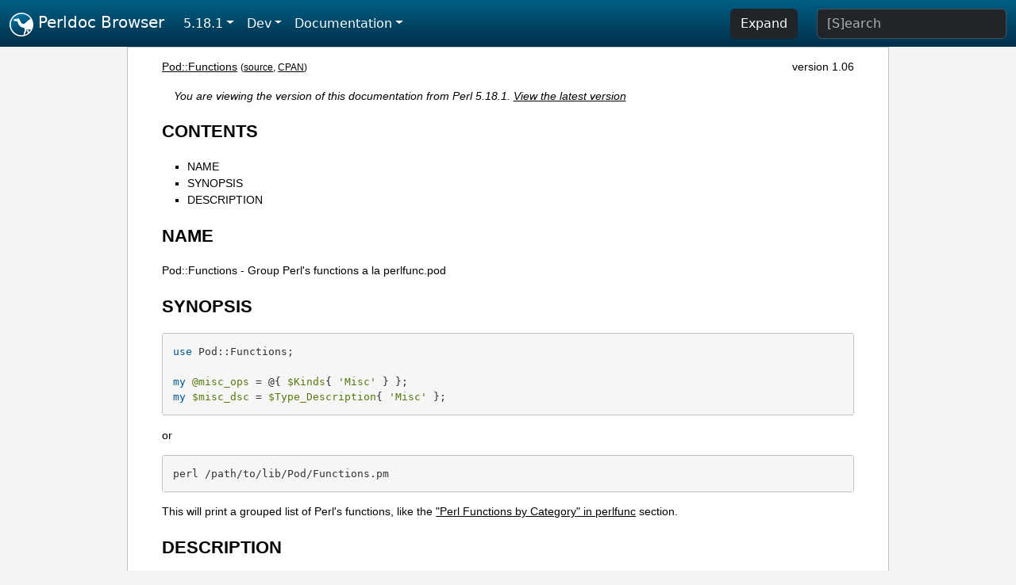

--- FILE ---
content_type: text/html;charset=UTF-8
request_url: https://perldoc.perl.org/5.18.1/Pod::Functions
body_size: 3133
content:
<!DOCTYPE html>
<html lang="en">
  <head>
    <meta charset="utf-8">
    <meta http-equiv="X-UA-Compatible" content="IE=edge">
    <meta name="viewport" content="width=device-width, initial-scale=1">
    <title>Pod::Functions - Group Perl&#39;s functions a la perlfunc.pod - Perldoc Browser</title>
    <link rel="search" href="/opensearch.xml" type="application/opensearchdescription+xml" title="Perldoc Browser">
    <link rel="canonical" href="https://perldoc.perl.org/Pod::Functions">
    <link href="/css/bootstrap.min.css" rel="stylesheet">
    <link href="/css/stackoverflow-light.min.css" rel="stylesheet">
    <link href="/css/perldoc.css" rel="stylesheet">
    <!-- Global site tag (gtag.js) - Google Analytics -->
    <script async src="https://www.googletagmanager.com/gtag/js?id=G-KVNWBNT5FB"></script>
    <script>
      window.dataLayer = window.dataLayer || [];
      function gtag(){dataLayer.push(arguments);}
      gtag('js', new Date());

      gtag('config', 'G-KVNWBNT5FB');
      gtag('config', 'UA-50555-3');
    </script>
  </head>
  <body>
    <nav class="navbar navbar-expand-md bg-dark" data-bs-theme="dark"><div class="container-fluid">
  <button class="navbar-toggler" type="button" data-bs-toggle="collapse" data-bs-target="#navbarNav" aria-controls="navbarNav" aria-expanded="false" aria-label="Toggle navigation">
    <span class="navbar-toggler-icon"></span>
  </button>
  <a class="navbar-brand" href="/"><img src="/images/perl_camel_30.png" width="30" height="30" class="d-inline-block align-text-top" alt="Perl Camel Logo"> Perldoc Browser</a>
  <div class="collapse navbar-collapse" id="navbarNav">
    <ul class="navbar-nav me-auto">
      <li class="nav-item dropdown text-nowrap">
        <a class="nav-link dropdown-toggle" href="#" id="dropdownlink-stable" role="button" data-bs-toggle="dropdown" aria-haspopup="true" aria-expanded="false">5.18.1</a>
        <div class="dropdown-menu" aria-labelledby="dropdownlink-stable">
          <a class="dropdown-item" href="/Pod::Functions">Latest</a>
          <hr class="dropdown-divider">
          <a class="dropdown-item" href="/5.42.0/Pod::Functions">5.42.0</a>
          <hr class="dropdown-divider">
          <a class="dropdown-item" href="/5.40.3/Pod::Functions">5.40.3</a>
          <a class="dropdown-item" href="/5.40.2/Pod::Functions">5.40.2</a>
          <a class="dropdown-item" href="/5.40.1/Pod::Functions">5.40.1</a>
          <a class="dropdown-item" href="/5.40.0/Pod::Functions">5.40.0</a>
          <hr class="dropdown-divider">
          <a class="dropdown-item" href="/5.38.5/Pod::Functions">5.38.5</a>
          <a class="dropdown-item" href="/5.38.4/Pod::Functions">5.38.4</a>
          <a class="dropdown-item" href="/5.38.3/Pod::Functions">5.38.3</a>
          <a class="dropdown-item" href="/5.38.2/Pod::Functions">5.38.2</a>
          <a class="dropdown-item" href="/5.38.1/Pod::Functions">5.38.1</a>
          <a class="dropdown-item" href="/5.38.0/Pod::Functions">5.38.0</a>
          <hr class="dropdown-divider">
          <a class="dropdown-item" href="/5.36.3/Pod::Functions">5.36.3</a>
          <a class="dropdown-item" href="/5.36.2/Pod::Functions">5.36.2</a>
          <a class="dropdown-item" href="/5.36.1/Pod::Functions">5.36.1</a>
          <a class="dropdown-item" href="/5.36.0/Pod::Functions">5.36.0</a>
          <hr class="dropdown-divider">
          <a class="dropdown-item" href="/5.34.3/Pod::Functions">5.34.3</a>
          <a class="dropdown-item" href="/5.34.2/Pod::Functions">5.34.2</a>
          <a class="dropdown-item" href="/5.34.1/Pod::Functions">5.34.1</a>
          <a class="dropdown-item" href="/5.34.0/Pod::Functions">5.34.0</a>
          <hr class="dropdown-divider">
          <a class="dropdown-item" href="/5.32.1/Pod::Functions">5.32.1</a>
          <a class="dropdown-item" href="/5.32.0/Pod::Functions">5.32.0</a>
          <hr class="dropdown-divider">
          <a class="dropdown-item" href="/5.30.3/Pod::Functions">5.30.3</a>
          <a class="dropdown-item" href="/5.30.2/Pod::Functions">5.30.2</a>
          <a class="dropdown-item" href="/5.30.1/Pod::Functions">5.30.1</a>
          <a class="dropdown-item" href="/5.30.0/Pod::Functions">5.30.0</a>
          <hr class="dropdown-divider">
          <a class="dropdown-item" href="/5.28.3/Pod::Functions">5.28.3</a>
          <a class="dropdown-item" href="/5.28.2/Pod::Functions">5.28.2</a>
          <a class="dropdown-item" href="/5.28.1/Pod::Functions">5.28.1</a>
          <a class="dropdown-item" href="/5.28.0/Pod::Functions">5.28.0</a>
          <hr class="dropdown-divider">
          <a class="dropdown-item" href="/5.26.3/Pod::Functions">5.26.3</a>
          <a class="dropdown-item" href="/5.26.2/Pod::Functions">5.26.2</a>
          <a class="dropdown-item" href="/5.26.1/Pod::Functions">5.26.1</a>
          <a class="dropdown-item" href="/5.26.0/Pod::Functions">5.26.0</a>
          <hr class="dropdown-divider">
          <a class="dropdown-item" href="/5.24.4/Pod::Functions">5.24.4</a>
          <a class="dropdown-item" href="/5.24.3/Pod::Functions">5.24.3</a>
          <a class="dropdown-item" href="/5.24.2/Pod::Functions">5.24.2</a>
          <a class="dropdown-item" href="/5.24.1/Pod::Functions">5.24.1</a>
          <a class="dropdown-item" href="/5.24.0/Pod::Functions">5.24.0</a>
          <hr class="dropdown-divider">
          <a class="dropdown-item" href="/5.22.4/Pod::Functions">5.22.4</a>
          <a class="dropdown-item" href="/5.22.3/Pod::Functions">5.22.3</a>
          <a class="dropdown-item" href="/5.22.2/Pod::Functions">5.22.2</a>
          <a class="dropdown-item" href="/5.22.1/Pod::Functions">5.22.1</a>
          <a class="dropdown-item" href="/5.22.0/Pod::Functions">5.22.0</a>
          <hr class="dropdown-divider">
          <a class="dropdown-item" href="/5.20.3/Pod::Functions">5.20.3</a>
          <a class="dropdown-item" href="/5.20.2/Pod::Functions">5.20.2</a>
          <a class="dropdown-item" href="/5.20.1/Pod::Functions">5.20.1</a>
          <a class="dropdown-item" href="/5.20.0/Pod::Functions">5.20.0</a>
          <hr class="dropdown-divider">
          <a class="dropdown-item" href="/5.18.4/Pod::Functions">5.18.4</a>
          <a class="dropdown-item" href="/5.18.3/Pod::Functions">5.18.3</a>
          <a class="dropdown-item" href="/5.18.2/Pod::Functions">5.18.2</a>
          <a class="dropdown-item active" href="/5.18.1/Pod::Functions">5.18.1</a>
          <a class="dropdown-item" href="/5.18.0/Pod::Functions">5.18.0</a>
          <hr class="dropdown-divider">
          <a class="dropdown-item" href="/5.16.3/Pod::Functions">5.16.3</a>
          <a class="dropdown-item" href="/5.16.2/Pod::Functions">5.16.2</a>
          <a class="dropdown-item" href="/5.16.1/Pod::Functions">5.16.1</a>
          <a class="dropdown-item" href="/5.16.0/Pod::Functions">5.16.0</a>
          <hr class="dropdown-divider">
          <a class="dropdown-item" href="/5.14.4/Pod::Functions">5.14.4</a>
          <a class="dropdown-item" href="/5.14.3/Pod::Functions">5.14.3</a>
          <a class="dropdown-item" href="/5.14.2/Pod::Functions">5.14.2</a>
          <a class="dropdown-item" href="/5.14.1/Pod::Functions">5.14.1</a>
          <a class="dropdown-item" href="/5.14.0/Pod::Functions">5.14.0</a>
          <hr class="dropdown-divider">
          <a class="dropdown-item" href="/5.12.5/Pod::Functions">5.12.5</a>
          <a class="dropdown-item" href="/5.12.4/Pod::Functions">5.12.4</a>
          <a class="dropdown-item" href="/5.12.3/Pod::Functions">5.12.3</a>
          <a class="dropdown-item" href="/5.12.2/Pod::Functions">5.12.2</a>
          <a class="dropdown-item" href="/5.12.1/Pod::Functions">5.12.1</a>
          <a class="dropdown-item" href="/5.12.0/Pod::Functions">5.12.0</a>
          <hr class="dropdown-divider">
          <a class="dropdown-item" href="/5.10.1/Pod::Functions">5.10.1</a>
          <a class="dropdown-item" href="/5.10.0/Pod::Functions">5.10.0</a>
          <hr class="dropdown-divider">
          <a class="dropdown-item" href="/5.8.9/Pod::Functions">5.8.9</a>
          <a class="dropdown-item" href="/5.8.8/Pod::Functions">5.8.8</a>
          <a class="dropdown-item" href="/5.8.7/Pod::Functions">5.8.7</a>
          <a class="dropdown-item" href="/5.8.6/Pod::Functions">5.8.6</a>
          <a class="dropdown-item" href="/5.8.5/Pod::Functions">5.8.5</a>
          <a class="dropdown-item" href="/5.8.4/Pod::Functions">5.8.4</a>
          <a class="dropdown-item" href="/5.8.3/Pod::Functions">5.8.3</a>
          <a class="dropdown-item" href="/5.8.2/Pod::Functions">5.8.2</a>
          <a class="dropdown-item" href="/5.8.1/Pod::Functions">5.8.1</a>
          <a class="dropdown-item" href="/5.8.0/Pod::Functions">5.8.0</a>
          <hr class="dropdown-divider">
          <a class="dropdown-item" href="/5.6.2/Pod::Functions">5.6.2</a>
          <a class="dropdown-item" href="/5.6.1/Pod::Functions">5.6.1</a>
          <a class="dropdown-item" href="/5.6.0/Pod::Functions">5.6.0</a>
          <hr class="dropdown-divider">
          <a class="dropdown-item" href="/5.005_04/Pod::Functions">5.005_04</a>
          <a class="dropdown-item" href="/5.005_03/Pod::Functions">5.005_03</a>
          <a class="dropdown-item" href="/5.005_02/Pod::Functions">5.005_02</a>
          <a class="dropdown-item" href="/5.005_01/Pod::Functions">5.005_01</a>
          <a class="dropdown-item" href="/5.005/Pod::Functions">5.005</a>
        </div>
      </li>
      <li class="nav-item dropdown text-nowrap">
        <a class="nav-link dropdown-toggle" href="#" id="dropdownlink-dev" role="button" data-bs-toggle="dropdown" aria-haspopup="true" aria-expanded="false">Dev</a>
        <div class="dropdown-menu" aria-labelledby="dropdownlink-dev">
          <a class="dropdown-item" href="/blead/Pod::Functions">blead</a>
          <a class="dropdown-item" href="/5.43.7/Pod::Functions">5.43.7</a>
          <a class="dropdown-item" href="/5.43.6/Pod::Functions">5.43.6</a>
          <a class="dropdown-item" href="/5.43.5/Pod::Functions">5.43.5</a>
          <a class="dropdown-item" href="/5.43.4/Pod::Functions">5.43.4</a>
          <a class="dropdown-item" href="/5.43.3/Pod::Functions">5.43.3</a>
          <a class="dropdown-item" href="/5.43.2/Pod::Functions">5.43.2</a>
          <a class="dropdown-item" href="/5.43.1/Pod::Functions">5.43.1</a>
          <hr class="dropdown-divider">
          <a class="dropdown-item" href="/5.42.0-RC3/Pod::Functions">5.42.0-RC3</a>
          <a class="dropdown-item" href="/5.42.0-RC2/Pod::Functions">5.42.0-RC2</a>
          <a class="dropdown-item" href="/5.42.0-RC1/Pod::Functions">5.42.0-RC1</a>
          <hr class="dropdown-divider">
          <a class="dropdown-item" href="/5.41.13/Pod::Functions">5.41.13</a>
          <a class="dropdown-item" href="/5.41.12/Pod::Functions">5.41.12</a>
          <a class="dropdown-item" href="/5.41.11/Pod::Functions">5.41.11</a>
          <a class="dropdown-item" href="/5.41.10/Pod::Functions">5.41.10</a>
          <a class="dropdown-item" href="/5.41.9/Pod::Functions">5.41.9</a>
          <a class="dropdown-item" href="/5.41.8/Pod::Functions">5.41.8</a>
          <a class="dropdown-item" href="/5.41.7/Pod::Functions">5.41.7</a>
          <a class="dropdown-item" href="/5.41.6/Pod::Functions">5.41.6</a>
          <a class="dropdown-item" href="/5.41.5/Pod::Functions">5.41.5</a>
          <a class="dropdown-item" href="/5.41.4/Pod::Functions">5.41.4</a>
          <a class="dropdown-item" href="/5.41.3/Pod::Functions">5.41.3</a>
          <a class="dropdown-item" href="/5.41.2/Pod::Functions">5.41.2</a>
          <a class="dropdown-item" href="/5.41.1/Pod::Functions">5.41.1</a>
          <hr class="dropdown-divider">
          <a class="dropdown-item" href="/5.40.3-RC1/Pod::Functions">5.40.3-RC1</a>
          <hr class="dropdown-divider">
          <a class="dropdown-item" href="/5.38.5-RC1/Pod::Functions">5.38.5-RC1</a>
        </div>
      </li>
      <li class="nav-item dropdown text-nowrap">
        <a class="nav-link dropdown-toggle" href="#" id="dropdownlink-nav" role="button" data-bs-toggle="dropdown" aria-haspopup="true" aria-expanded="false">Documentation</a>
        <div class="dropdown-menu" aria-labelledby="dropdownlink-nav">
          <a class="dropdown-item" href="/5.18.1/perl">Perl</a>
          <a class="dropdown-item" href="/5.18.1/perlintro">Intro</a>
          <a class="dropdown-item" href="/5.18.1/perl#Tutorials">Tutorials</a>
          <a class="dropdown-item" href="/5.18.1/perlfaq">FAQs</a>
          <a class="dropdown-item" href="/5.18.1/perl#Reference-Manual">Reference</a>
          <hr class="dropdown-divider">
          <a class="dropdown-item" href="/5.18.1/perlop">Operators</a>
          <a class="dropdown-item" href="/5.18.1/functions">Functions</a>
          <a class="dropdown-item" href="/5.18.1/variables">Variables</a>
          <a class="dropdown-item" href="/5.18.1/modules">Modules</a>
          <a class="dropdown-item" href="/5.18.1/perlutil">Utilities</a>
          <hr class="dropdown-divider">
          <a class="dropdown-item" href="/5.18.1/perldelta">Release Notes</a>
          <a class="dropdown-item" href="/5.18.1/perlcommunity">Community</a>
          <a class="dropdown-item" href="/5.18.1/perlhist">History</a>
        </div>
      </li>
    </ul>
    <ul class="navbar-nav">
      <button id="content-expand-button" type="button" class="btn btn-dark d-none d-lg-inline-block me-4">Expand</button>
      <script src="/js/perldoc-expand-page.js"></script>
    </ul>
    <form class="form-inline" method="get" action="/5.18.1/search">
      <input id="search-input" class="form-control me-3" type="search" name="q" placeholder="[S]earch" aria-label="Search" value="">
    </form>
    <script src="/js/perldoc-focus-search.js"></script>
  </div>
</div></nav>

    <div id="wrapperlicious" class="container-fluid">
      <div id="perldocdiv">
        <div id="links">
          <a href="/5.18.1/Pod::Functions">Pod::Functions</a>
          <div id="more">
            (<a href="/5.18.1/Pod::Functions.txt">source</a>,
            <a href="https://metacpan.org/pod/Pod::Functions">CPAN</a>)
          </div>
            <div id="moduleversion">version 1.06</div>
        </div>
        <div class="leading-notice">
          You are viewing the version of this documentation from Perl 5.18.1.
            <a href="/Pod::Functions">View the latest version</a>
        </div>
        <h1><a id="toc">CONTENTS</a></h1>
                  <ul>
              <li>
                <a class="text-decoration-none" href="#NAME">NAME</a>
              </li>
              <li>
                <a class="text-decoration-none" href="#SYNOPSIS">SYNOPSIS</a>
              </li>
              <li>
                <a class="text-decoration-none" href="#DESCRIPTION">DESCRIPTION</a>
              </li>
          </ul>

      <h1 id="NAME"><a class="permalink" href="#NAME">#</a>NAME</h1>

<p>Pod::Functions - Group Perl&#39;s functions a la perlfunc.pod</p>

<h1 id="SYNOPSIS"><a class="permalink" href="#SYNOPSIS">#</a>SYNOPSIS</h1>

<pre><code>use Pod::Functions;

my @misc_ops = @{ $Kinds{ &#39;Misc&#39; } };
my $misc_dsc = $Type_Description{ &#39;Misc&#39; };</code></pre>

<p>or</p>

<pre><code class="plaintext">perl /path/to/lib/Pod/Functions.pm</code></pre>

<p>This will print a grouped list of Perl&#39;s functions, like the <a href="/5.18.1/perlfunc#Perl-Functions-by-Category">&quot;Perl Functions by Category&quot; in perlfunc</a> section.</p>

<h1 id="DESCRIPTION"><a class="permalink" href="#DESCRIPTION">#</a>DESCRIPTION</h1>

<p>It exports the following variables:</p>

<dl>

<dt id="%Kinds"><a class="permalink" href="#%25Kinds">#</a><a id="Kinds"></a>%Kinds</dt>
<dd>

<p>This holds a hash-of-lists. Each list contains the functions in the category the key denotes.</p>

</dd>
<dt id="%Type"><a class="permalink" href="#%25Type">#</a><a id="Type"></a>%Type</dt>
<dd>

<p>In this hash each key represents a function and the value is the category. The category can be a comma separated list.</p>

</dd>
<dt id="%Flavor"><a class="permalink" href="#%25Flavor">#</a><a id="Flavor"></a>%Flavor</dt>
<dd>

<p>In this hash each key represents a function and the value is a short description of that function.</p>

</dd>
<dt id="%Type_Description"><a class="permalink" href="#%25Type_Description">#</a><a id="Type_Description"></a>%Type_Description</dt>
<dd>

<p>In this hash each key represents a category of functions and the value is a short description of that category.</p>

</dd>
<dt id="@Type_Order"><a class="permalink" href="#@Type_Order">#</a><a id="Type_Order"></a>@Type_Order</dt>
<dd>

<p>This list of categories is used to produce the same order as the <a href="/5.18.1/perlfunc#Perl-Functions-by-Category">&quot;Perl Functions by Category&quot; in perlfunc</a> section.</p>

</dd>
</dl>


      </div>
      <div id="footer">
        <p>Perldoc Browser is maintained by Dan Book (<a href="https://metacpan.org/author/DBOOK">DBOOK</a>). Please contact him via the <a href="https://github.com/Grinnz/perldoc-browser/issues">GitHub issue tracker</a> or <a href="mailto:dbook@cpan.org">email</a> regarding any issues with the site itself, search, or rendering of documentation.</p>

<p>The Perl documentation is maintained by the Perl 5 Porters in the development of Perl. Please contact them via the <a href="https://github.com/Perl/perl5/issues">Perl issue tracker</a>, the <a href="https://lists.perl.org/list/perl5-porters.html">mailing list</a>, or <a href="https://kiwiirc.com/client/irc.perl.org/p5p">IRC</a> to report any issues with the contents or format of the documentation.</p>


      </div>
    </div>
    <script src="/js/bootstrap.bundle.min.js"></script>
    <script src="/js/highlight.pack.js"></script>
    <script>hljs.highlightAll();</script>
  </body>
</html>
